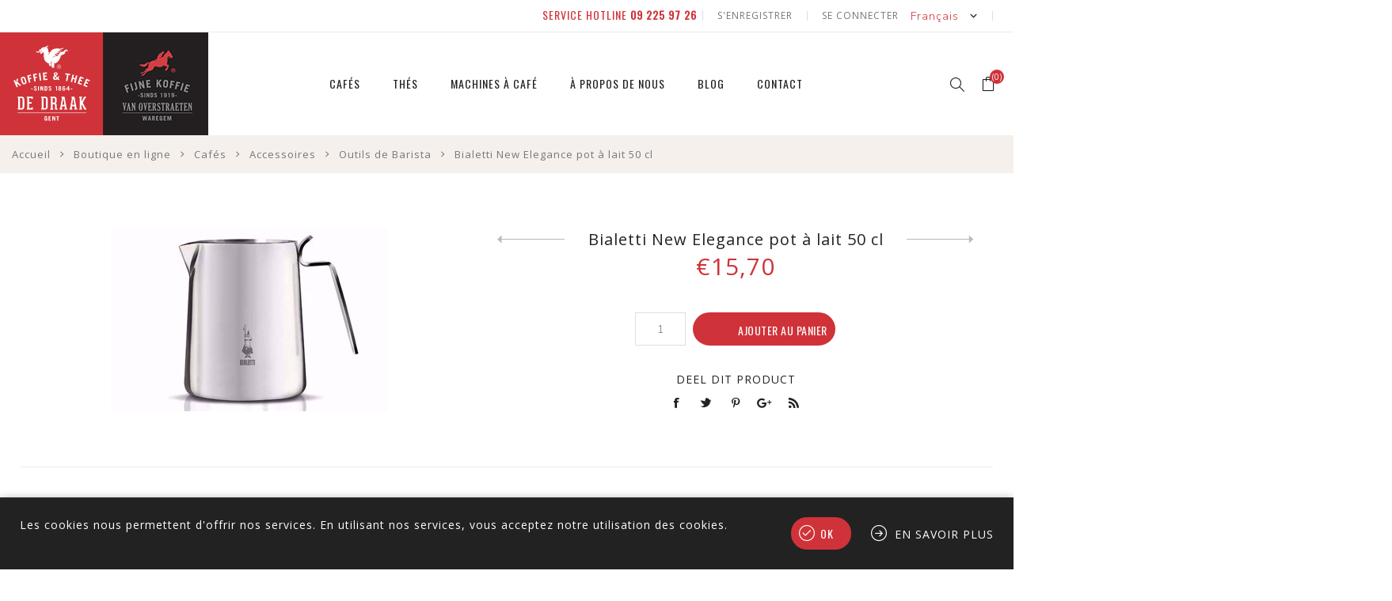

--- FILE ---
content_type: text/html; charset=utf-8
request_url: https://dedraak.be/fr/bialetti-new-elegance-pot-%C3%A0-lait-50-cl
body_size: 12916
content:
<!DOCTYPE html>
<html lang="fr"  class="html-product-details-page">
<head>
    <title>Koffies De Draak. Bialetti New Elegance pot &#xE0; lait 50 cl</title>
    <meta http-equiv="Content-type" content="text/html;charset=UTF-8" />
    <meta name="description" content="" />
    <meta name="keywords" content="" />
    <meta name="generator" content="nopCommerce" />
    <meta name="viewport" content="width=device-width, initial-scale=1.0, user-scalable=0, minimum-scale=1.0, maximum-scale=1.0" />
    <link rel="stylesheet" href="https://maxcdn.bootstrapcdn.com/font-awesome/4.5.0/css/font-awesome.min.css">
    <link href="https://fonts.googleapis.com/css?family=Nunito+Sans:300,400,800&amp;subset=latin-ext" rel="stylesheet">
    <meta property="og:type" content="product" />
<meta property="og:title" content="Bialetti New Elegance pot &#xE0; lait 50 cl" />
<meta property="og:description" content="" />
<meta property="og:image" content="https://dedraak.be/images/thumbs/0001013_bialetti-new-elegance-melkkan-50-cl_350.jpeg" />
<meta property="og:url" content="https://dedraak.be/fr/bialetti-new-elegance-pot-%C3%A0-lait-50-cl" />
<meta property="og:site_name" content="De Draak" />
<meta property="twitter:card" content="summary" />
<meta property="twitter:site" content="De Draak" />
<meta property="twitter:title" content="Bialetti New Elegance pot &#xE0; lait 50 cl" />
<meta property="twitter:description" content="" />
<meta property="twitter:image" content="https://dedraak.be/images/thumbs/0001013_bialetti-new-elegance-melkkan-50-cl_350.jpeg" />
<meta property="twitter:url" content="https://dedraak.be/fr/bialetti-new-elegance-pot-%C3%A0-lait-50-cl" />

    

    <!-- Global site tag (gtag.js) - Google Analytics -->
                <script async src='https://www.googletagmanager.com/gtag/js?id=G-9MJJDEJN0T'></script>
                <script>
                  window.dataLayer = window.dataLayer || [];
                  function gtag(){dataLayer.push(arguments);}
                  gtag('js', new Date());

                  gtag('config', 'G-9MJJDEJN0T');
                  
                  
                </script>


<style>

    .product-details-page .full-description {
        display: none;
    }
    .product-details-page .ui-tabs .full-description {
        display: block;
    }
    .product-details-page .tabhead-full-description {
        display: none;
    }
    

    .product-details-page .product-specs-box {
        display: none;
    }
    .product-details-page .ui-tabs .product-specs-box {
        display: block;
    }
    .product-details-page .ui-tabs .product-specs-box .title {
        display: none;
    }
    

    .product-details-page .product-no-reviews,
    .product-details-page .product-review-links {
        display: none;
    }
    </style>
    



    <link href="/bundles/clybkejsnseokcxfgja6o20rupz1fnpscvlaajzfruy.min.css" rel="stylesheet" type="text/css" />

    <script src="/bundles/k2g0upeemszs54ck5wbik7krrb0nisbipfajckojkqy.min.js"></script>

    <link rel="canonical" href="https://dedraak.be/fr/bialetti-new-elegance-pot-%c3%a0-lait-50-cl" />

    
    
    <link rel="shortcut icon" href="https://dedraak.be/favicon.ico" />
    
    <!--Powered by nopCommerce - https://www.nopCommerce.com-->
    <!-- Google Tag Manager -->
    <!-- End Google Tag Manager -->
    <meta name="google-site-verification" content="PTe5wMUnyPiDNyXtVsHQ7SCI97WjIE2DfB3oNRVJ3-c" />
</head>
<body class="product-details-page-body ">
    



<div class="ajax-loading-block-window" style="display: none">
</div>
<div id="dialog-notifications-success" title="Notification" style="display:none;">
</div>
<div id="dialog-notifications-error" title="Erreur" style="display:none;">
</div>
<div id="dialog-notifications-warning" title="Attention" style="display:none;">
</div>
<div id="bar-notification" class="bar-notification">
    <span class="close" title="Fermer">&nbsp;</span>
</div>



<!--[if lte IE 8]>
    <div style="clear:both;height:59px;text-align:center;position:relative;">
        <a href="http://www.microsoft.com/windows/internet-explorer/default.aspx" target="_blank">
            <img src="/Themes/Avenue/Content/img/ie_warning.jpg" height="42" width="820" alt="You are using an outdated browser. For a faster, safer browsing experience, upgrade for free today." />
        </a>
    </div>
<![endif]-->


<div class="master-wrapper-page   standard-gallery">
    
    <div class="overlayOffCanvas"></div>
    <div class="header-wrapper">
        


<div class="header">
    
    
    <div class="header-upper">
        <div class="header-text">
            <a href="tel:003292259726"><span> SERVICE HOTLINE <b>09 225 97 26</b></span></a>
</div>
        <div class="profile-links responsive-nav-content">
            <div class="responsive-nav-head">
                <span class="text">Profile</span>
                <span class="button close-links"></span>
            </div>
            <div class="responsive-nav-body">
                
                <div class="header-links">
    <ul>
        
            <li><a href="/fr/register" class="ico-register">S'enregistrer</a></li>
            <li><a href="/fr/login" class="ico-login">Se connecter</a></li>
                                    <li id="topcartlink">
                <a href="/fr/cart" class="ico-cart">
                    <span class="cart-label">Panier</span>
                    <span class="cart-qty counter">(0)</span>
                </a>
            </li>
        
    </ul>
</div>

                <div class="header-selects">
                        <div class="language-selector">
            <select id="customerlanguage" name="customerlanguage" onchange="setLocation(this.value);"><option value="https://dedraak.be/fr/changelanguage/2?returnurl=%2Ffr%2Fbialetti-new-elegance-pot-%25C3%25A0-lait-50-cl">Nederlands</option>
<option value="https://dedraak.be/fr/changelanguage/1?returnurl=%2Ffr%2Fbialetti-new-elegance-pot-%25C3%25A0-lait-50-cl">English</option>
<option selected="selected" value="https://dedraak.be/fr/changelanguage/3?returnurl=%2Ffr%2Fbialetti-new-elegance-pot-%25C3%25A0-lait-50-cl">Fran&#xE7;ais</option>
</select>
    </div>

                </div>
            </div>
        </div>
    </div>
    <div class="header-lower">
        <div class="header-lower-inner">
            <div class="header-logo-wrapper table-cell">
                <div class="nav-button menu-button">
                    <span class="trigger" title="Menu"></span>
                </div>
                <div class="header-logo">
                    



<a href="/fr" class="logo">


<img alt="De Draak" src="https://dedraak.be/images/thumbs/0000220.png" /></a>
                </div>
            </div>
            <div class="header-menu table-cell responsive-nav-content">
                <div class="responsive-nav-head">
                    <span class="text">Menu</span>
                    <span class="button close-menu"></span>
                </div>
                



    <ul class="mega-menu"
        data-isRtlEnabled="false"
        data-enableClickForDropDown="false">


<li class="has-sublist">

        <a class="with-subcategories" href="/caf%C3%A9s"><span>Caf&#xE9;s</span></a>

        <button class="trigger plus-button"></button>
        <div class="sublist-wrap">
            <div class="responsive-nav-head back-button">
                <span class="text"><button>Back</button></span>
            </div>
            <ul class="sublist">
                
        <li>
            <a class="lastLevelCategory" href="/fr/m%C3%A9langes-de-draak" title="M&#xE9;langes De Draak"><span>M&#xE9;langes De Draak</span></a>
        </li>
        <li>
            <a class="lastLevelCategory" href="/fr/m%C3%A9langes-van-overstraeten" title="M&#xE9;langes Van Overstraeten"><span>M&#xE9;langes Van Overstraeten</span></a>
        </li>
        <li>
            <a class="lastLevelCategory" href="/fr/caf%C3%A9s-dorigines" title="Caf&#xE9;s d&#x27;origines"><span>Caf&#xE9;s d&#x27;origines</span></a>
        </li>
        <li>
            <a class="lastLevelCategory" href="/fr/accessoires" title="Accessoires"><span>Accessoires</span></a>
        </li>
        <li>
            <a class="lastLevelCategory" href="/fr/offres" title="Offres"><span>Offres</span></a>
        </li>

            </ul>
        </div>

</li>

<li class="has-sublist">

        <a class="with-subcategories" href="/th%C3%A9s"><span>Th&#xE9;s</span></a>

        <button class="trigger plus-button"></button>
        <div class="sublist-wrap">
            <div class="responsive-nav-head back-button">
                <span class="text"><button>Back</button></span>
            </div>
            <ul class="sublist">
                
        <li class="has-sublist">
            <a class="with-subcategories" href="/fr/th%C3%A9-en-vrac" title="Th&#xE9; en vrac"><span>Th&#xE9; en vrac</span></a>
            <button class="trigger plus-button"></button>
            <div class="sublist-wrap">
                <div class="responsive-nav-head back-button">
                    <span class="text"><button>Back</button></span>
                </div>
                <ul class="sublist">
                    
        <li>
            <a class="lastLevelCategory" href="/fr/th%C3%A9-noir" title="Th&#xE9; noir"><span>Th&#xE9; noir</span></a>
        </li>
        <li>
            <a class="lastLevelCategory" href="/fr/zwartz" title="Zwarte thee natuur"><span>Zwarte thee natuur</span></a>
        </li>
        <li>
            <a class="lastLevelCategory" href="/fr/zwartz-2" title="Groene thee natuur"><span>Groene thee natuur</span></a>
        </li>
        <li>
            <a class="lastLevelCategory" href="/fr/gearomatiseerde-groene-thee" title="Groene thee gearomatiseerde"><span>Groene thee gearomatiseerde</span></a>
        </li>
        <li>
            <a class="lastLevelCategory" href="/fr/th%C3%A9-blanc" title="Th&#xE9; blanc"><span>Th&#xE9; blanc</span></a>
        </li>
        <li>
            <a class="lastLevelCategory" href="/fr/infusions-%C3%A9pic%C3%A9es-et-fruit%C3%A9es" title="Infusions &#xE9;pic&#xE9;es et fruit&#xE9;es"><span>Infusions &#xE9;pic&#xE9;es et fruit&#xE9;es</span></a>
        </li>

                </ul>
            </div>
        </li>
        <li class="has-sublist">
            <a class="with-subcategories" href="/fr/th%C3%A9-en-sachets" title="Th&#xE9; en sachets"><span>Th&#xE9; en sachets</span></a>
            <button class="trigger plus-button"></button>
            <div class="sublist-wrap">
                <div class="responsive-nav-head back-button">
                    <span class="text"><button>Back</button></span>
                </div>
                <ul class="sublist">
                    
        <li>
            <a class="lastLevelCategory" href="/fr/th%C3%A9-noir-2" title="Th&#xE9; noir"><span>Th&#xE9; noir</span></a>
        </li>
        <li>
            <a class="lastLevelCategory" href="/fr/th%C3%A9-vert-2" title="Th&#xE9; vert"><span>Th&#xE9; vert</span></a>
        </li>
        <li>
            <a class="lastLevelCategory" href="/fr/infusions-%C3%A9pic%C3%A9es-et-fruit%C3%A9es-2" title="Infusions &#xE9;pic&#xE9;es et fruit&#xE9;es"><span>Infusions &#xE9;pic&#xE9;es et fruit&#xE9;es</span></a>
        </li>

                </ul>
            </div>
        </li>
        <li class="has-sublist">
            <a class="with-subcategories" href="/fr/accessoires-2" title="Accessoires"><span>Accessoires</span></a>
            <button class="trigger plus-button"></button>
            <div class="sublist-wrap">
                <div class="responsive-nav-head back-button">
                    <span class="text"><button>Back</button></span>
                </div>
                <ul class="sublist">
                    
        <li>
            <a class="lastLevelCategory" href="/fr/les-outils-du-th%C3%A9" title="Les outils du th&#xE9;"><span>Les outils du th&#xE9;</span></a>
        </li>

                </ul>
            </div>
        </li>
        <li>
            <a class="lastLevelCategory" href="/fr/offres-2" title="Offres"><span>Offres</span></a>
        </li>

            </ul>
        </div>

</li>

<li class="has-sublist">

        <a class="with-subcategories" href="/machines"><span>Machines &#xE0; caf&#xE9;</span></a>

        <button class="trigger plus-button"></button>
        <div class="sublist-wrap">
            <div class="responsive-nav-head back-button">
                <span class="text"><button>Back</button></span>
            </div>
            <ul class="sublist">
                
        <li>
            <a class="lastLevelCategory" href="/fr/machines-%C3%A0-espresso" title="Machines &#xE0; espresso"><span>Machines &#xE0; espresso</span></a>
        </li>
        <li>
            <a class="lastLevelCategory" href="/fr/cafeti%C3%A8res-%C3%A0-filtre" title="Cafeti&#xE8;res &#xE0; filtre"><span>Cafeti&#xE8;res &#xE0; filtre</span></a>
        </li>
        <li>
            <a class="lastLevelCategory" href="/fr/conseils-entretien-et-r%C3%A9paration" title="Conseils, entretien et r&#xE9;paration"><span>Conseils, entretien et r&#xE9;paration</span></a>
        </li>

            </ul>
        </div>

</li>


<li class=" ">

    <a href="/%C3%A0-propos-de-nous" class="" title="&#xC0; propos de nous" ><span> &#xC0; propos de nous</span></a>

</li>




<li class=" ">

    <a href="/fr/blog" class="" title="Blog" ><span> Blog</span></a>

</li>




<li class=" ">

    <a href="/fr/contactus" class="" title="Contact" ><span> Contact</span></a>

</li>


        
    </ul>
    <div class="menu-title"><span>Menu</span></div>
    <ul class="mega-menu-responsive">


<li class="has-sublist">

        <a class="with-subcategories" href="/caf%C3%A9s"><span>Caf&#xE9;s</span></a>

        <button class="trigger plus-button"></button>
        <div class="sublist-wrap">
            <div class="responsive-nav-head back-button">
                <span class="text"><button>Back</button></span>
            </div>
            <ul class="sublist">
                
        <li>
            <a class="lastLevelCategory" href="/fr/m%C3%A9langes-de-draak" title="M&#xE9;langes De Draak"><span>M&#xE9;langes De Draak</span></a>
        </li>
        <li>
            <a class="lastLevelCategory" href="/fr/m%C3%A9langes-van-overstraeten" title="M&#xE9;langes Van Overstraeten"><span>M&#xE9;langes Van Overstraeten</span></a>
        </li>
        <li>
            <a class="lastLevelCategory" href="/fr/caf%C3%A9s-dorigines" title="Caf&#xE9;s d&#x27;origines"><span>Caf&#xE9;s d&#x27;origines</span></a>
        </li>
        <li>
            <a class="lastLevelCategory" href="/fr/accessoires" title="Accessoires"><span>Accessoires</span></a>
        </li>
        <li>
            <a class="lastLevelCategory" href="/fr/offres" title="Offres"><span>Offres</span></a>
        </li>

            </ul>
        </div>

</li>

<li class="has-sublist">

        <a class="with-subcategories" href="/th%C3%A9s"><span>Th&#xE9;s</span></a>

        <button class="trigger plus-button"></button>
        <div class="sublist-wrap">
            <div class="responsive-nav-head back-button">
                <span class="text"><button>Back</button></span>
            </div>
            <ul class="sublist">
                
        <li class="has-sublist">
            <a class="with-subcategories" href="/fr/th%C3%A9-en-vrac" title="Th&#xE9; en vrac"><span>Th&#xE9; en vrac</span></a>
            <button class="trigger plus-button"></button>
            <div class="sublist-wrap">
                <div class="responsive-nav-head back-button">
                    <span class="text"><button>Back</button></span>
                </div>
                <ul class="sublist">
                    
        <li>
            <a class="lastLevelCategory" href="/fr/th%C3%A9-noir" title="Th&#xE9; noir"><span>Th&#xE9; noir</span></a>
        </li>
        <li>
            <a class="lastLevelCategory" href="/fr/zwartz" title="Zwarte thee natuur"><span>Zwarte thee natuur</span></a>
        </li>
        <li>
            <a class="lastLevelCategory" href="/fr/zwartz-2" title="Groene thee natuur"><span>Groene thee natuur</span></a>
        </li>
        <li>
            <a class="lastLevelCategory" href="/fr/gearomatiseerde-groene-thee" title="Groene thee gearomatiseerde"><span>Groene thee gearomatiseerde</span></a>
        </li>
        <li>
            <a class="lastLevelCategory" href="/fr/th%C3%A9-blanc" title="Th&#xE9; blanc"><span>Th&#xE9; blanc</span></a>
        </li>
        <li>
            <a class="lastLevelCategory" href="/fr/infusions-%C3%A9pic%C3%A9es-et-fruit%C3%A9es" title="Infusions &#xE9;pic&#xE9;es et fruit&#xE9;es"><span>Infusions &#xE9;pic&#xE9;es et fruit&#xE9;es</span></a>
        </li>

                </ul>
            </div>
        </li>
        <li class="has-sublist">
            <a class="with-subcategories" href="/fr/th%C3%A9-en-sachets" title="Th&#xE9; en sachets"><span>Th&#xE9; en sachets</span></a>
            <button class="trigger plus-button"></button>
            <div class="sublist-wrap">
                <div class="responsive-nav-head back-button">
                    <span class="text"><button>Back</button></span>
                </div>
                <ul class="sublist">
                    
        <li>
            <a class="lastLevelCategory" href="/fr/th%C3%A9-noir-2" title="Th&#xE9; noir"><span>Th&#xE9; noir</span></a>
        </li>
        <li>
            <a class="lastLevelCategory" href="/fr/th%C3%A9-vert-2" title="Th&#xE9; vert"><span>Th&#xE9; vert</span></a>
        </li>
        <li>
            <a class="lastLevelCategory" href="/fr/infusions-%C3%A9pic%C3%A9es-et-fruit%C3%A9es-2" title="Infusions &#xE9;pic&#xE9;es et fruit&#xE9;es"><span>Infusions &#xE9;pic&#xE9;es et fruit&#xE9;es</span></a>
        </li>

                </ul>
            </div>
        </li>
        <li class="has-sublist">
            <a class="with-subcategories" href="/fr/accessoires-2" title="Accessoires"><span>Accessoires</span></a>
            <button class="trigger plus-button"></button>
            <div class="sublist-wrap">
                <div class="responsive-nav-head back-button">
                    <span class="text"><button>Back</button></span>
                </div>
                <ul class="sublist">
                    
        <li>
            <a class="lastLevelCategory" href="/fr/les-outils-du-th%C3%A9" title="Les outils du th&#xE9;"><span>Les outils du th&#xE9;</span></a>
        </li>

                </ul>
            </div>
        </li>
        <li>
            <a class="lastLevelCategory" href="/fr/offres-2" title="Offres"><span>Offres</span></a>
        </li>

            </ul>
        </div>

</li>

<li class="has-sublist">

        <a class="with-subcategories" href="/machines"><span>Machines &#xE0; caf&#xE9;</span></a>

        <button class="trigger plus-button"></button>
        <div class="sublist-wrap">
            <div class="responsive-nav-head back-button">
                <span class="text"><button>Back</button></span>
            </div>
            <ul class="sublist">
                
        <li>
            <a class="lastLevelCategory" href="/fr/machines-%C3%A0-espresso" title="Machines &#xE0; espresso"><span>Machines &#xE0; espresso</span></a>
        </li>
        <li>
            <a class="lastLevelCategory" href="/fr/cafeti%C3%A8res-%C3%A0-filtre" title="Cafeti&#xE8;res &#xE0; filtre"><span>Cafeti&#xE8;res &#xE0; filtre</span></a>
        </li>
        <li>
            <a class="lastLevelCategory" href="/fr/conseils-entretien-et-r%C3%A9paration" title="Conseils, entretien et r&#xE9;paration"><span>Conseils, entretien et r&#xE9;paration</span></a>
        </li>

            </ul>
        </div>

</li>


<li class=" ">

    <a href="/%C3%A0-propos-de-nous" class="" title="&#xC0; propos de nous" ><span> &#xC0; propos de nous</span></a>

</li>




<li class=" ">

    <a href="/fr/blog" class="" title="Blog" ><span> Blog</span></a>

</li>




<li class=" ">

    <a href="/fr/contactus" class="" title="Contact" ><span> Contact</span></a>

</li>


        
    </ul>
            </div>
            <div class="responsive-nav-wrapper table-cell">
                <div class="nav-button search-button">
                    <span class="trigger" title="Rechercher"></span>
                </div>
                <div class="nav-button personal-button">
                    <span class="trigger" title="Profile"></span>
                </div>
                                    <div class="nav-button cart-button">
                        <a class="trigger" title="Panier" href="/fr/cart"><span class="counter cart-qty">(0)</span></a>
                    </div>
            </div>
        </div>
    </div>
    <div class="search-box store-search-box responsive-nav-content">
        <div class="responsive-nav-head">
    <span class="text">Rechercher</span>
    <span class="button close-search"></span>
</div>
<div class="responsive-nav-body">
    <form method="get" class="search-form" id="small-search-box-form" action="/fr/search">
        <input type="text" class="search-box-text" id="small-searchterms" autocomplete="off" name="q" placeholder="Rechercher..." aria-label="Rechercher..." />
        
        <button type="submit" class="button-1 search-box-button" value="Rechercher">Rechercher</button>
            
                    
        
    </form>
</div>
    </div>
    <div class="flyout-cart responsive-nav-content">
        <div class="responsive-nav-head">
            <span class="text">Panier</span>
            <span class="button close-cart"></span>
        </div>
        <div class="responsive-nav-body">
            <div id="flyout-cart" data-removeItemFromCartUrl="/AvenueTheme/RemoveItemFromCart" data-flyoutCartUrl="/AvenueTheme/FlyoutShoppingCart">
    <div class="mini-shopping-cart">
        <div class="count">
Votre panier est vide.        </div>
    </div>
</div>
        </div>
    </div>
    
</div>
    </div>
            
        
        <div class="breadcrumb">
            <ul itemscope itemtype="http://schema.org/BreadcrumbList">
                
                <li>
                    <span>
                        <a href="/fr">
                            <span>Accueil</span>
                        </a>
                    </span>
                    <span class="delimiter">/</span>
                </li>
                                    <li itemprop="itemListElement" itemscope itemtype="http://schema.org/ListItem">
                        <a href="/fr/boutique-en-ligne" itemprop="item">
                            <span itemprop="name">Boutique en ligne</span>
                        </a>
                        <span class="delimiter">/</span>
                        <meta itemprop="position" content="1" />
                    </li>
                    <li itemprop="itemListElement" itemscope itemtype="http://schema.org/ListItem">
                        <a href="/fr/caf%C3%A9s" itemprop="item">
                            <span itemprop="name">Caf&#xE9;s</span>
                        </a>
                        <span class="delimiter">/</span>
                        <meta itemprop="position" content="2" />
                    </li>
                    <li itemprop="itemListElement" itemscope itemtype="http://schema.org/ListItem">
                        <a href="/fr/accessoires" itemprop="item">
                            <span itemprop="name">Accessoires</span>
                        </a>
                        <span class="delimiter">/</span>
                        <meta itemprop="position" content="3" />
                    </li>
                    <li itemprop="itemListElement" itemscope itemtype="http://schema.org/ListItem">
                        <a href="/fr/outils-de-barista" itemprop="item">
                            <span itemprop="name">Outils de Barista</span>
                        </a>
                        <span class="delimiter">/</span>
                        <meta itemprop="position" content="4" />
                    </li>
                
                <li itemprop="itemListElement" itemscope itemtype="http://schema.org/ListItem">
                    <strong class="current-item" itemprop="name">Bialetti New Elegance pot &#xE0; lait 50 cl</strong>
                    <span itemprop="item" itemscope itemtype="http://schema.org/Thing">
                        <link itemprop="url" href="/fr/bialetti-new-elegance-pot-%C3%A0-lait-50-cl">
                    </span>
                    <meta itemprop="position" content="5" />
                    
                </li>
            </ul>
    </div>


        <div class="master-wrapper-content">
        




<div class="ajaxCartInfo" data-getAjaxCartButtonUrl="/NopAjaxCart/GetAjaxCartButtonsAjax"
     data-productPageAddToCartButtonSelector=".add-to-cart-button"
     data-productBoxAddToCartButtonSelector=".product-box-add-to-cart-button"
     data-productBoxProductItemElementSelector=".product-item"
     data-enableOnProductPage="True"
     data-enableOnCatalogPages="True"
     data-miniShoppingCartQuatityFormattingResource="({0})"
     data-miniWishlistQuatityFormattingResource="({0})"
     data-addToWishlistButtonSelector=".add-to-wishlist-button">
</div>

<input id="addProductVariantToCartUrl" name="addProductVariantToCartUrl" type="hidden" value="/fr/AddProductFromProductDetailsPageToCartAjax" />
<input id="addProductToCartUrl" name="addProductToCartUrl" type="hidden" value="/fr/AddProductToCartAjax" />
<input id="miniShoppingCartUrl" name="miniShoppingCartUrl" type="hidden" value="/fr/MiniShoppingCart" />
<input id="flyoutShoppingCartUrl" name="flyoutShoppingCartUrl" type="hidden" value="/fr/NopAjaxCartFlyoutShoppingCart" />
<input id="checkProductAttributesUrl" name="checkProductAttributesUrl" type="hidden" value="/fr/CheckIfProductOrItsAssociatedProductsHasAttributes" />
<input id="getMiniProductDetailsViewUrl" name="getMiniProductDetailsViewUrl" type="hidden" value="/fr/GetMiniProductDetailsView" />
<input id="flyoutShoppingCartPanelSelector" name="flyoutShoppingCartPanelSelector" type="hidden" value="#flyout-cart" />
<input id="shoppingCartMenuLinkSelector" name="shoppingCartMenuLinkSelector" type="hidden" value=".cart-qty" />
<input id="wishlistMenuLinkSelector" name="wishlistMenuLinkSelector" type="hidden" value="span.wishlist-qty" />






<div id="product-ribbon-info" data-productid="478"
     data-productboxselector=".product-item, .item-holder"
     data-productboxpicturecontainerselector=".picture, .item-picture"
     data-productpagepicturesparentcontainerselector=".product-essential"
     data-productpagebugpicturecontainerselector=".picture"
     data-retrieveproductribbonsurl="/fr/RetrieveProductRibbons">
</div>
        <div class="master-column-wrapper">
            <div class="center-1">
    
    

<!--product breadcrumb-->

<div class="page product-details-page">
    <div class="page-body">
        
        <form method="post" id="product-details-form" action="/fr/bialetti-new-elegance-pot-%C3%A0-lait-50-cl">
            <div itemscope itemtype="http://schema.org/Product" data-productid="478">
                <div class="product-essential">
                    
                    



    <input type="hidden" class="cloudZoomAdjustPictureOnProductAttributeValueChange"
           data-productid="478"
           data-isintegratedbywidget="true" />
        <input type="hidden" class="cloudZoomEnableClickToZoom" />
    <div class="gallery sevenspikes-cloudzoom-gallery">
        <div class="picture-wrapper">
            <div class="picture" id="sevenspikes-cloud-zoom" data-zoomwindowelementid=""
                 data-selectoroftheparentelementofthecloudzoomwindow=""
                 data-defaultimagecontainerselector=".product-essential .gallery"
                 data-zoom-window-width="500"
                 data-zoom-window-height="500">
                <a href="https://dedraak.be/images/thumbs/0001013_bialetti-new-elegance-melkkan-50-cl.jpeg" data-full-image-url="https://dedraak.be/images/thumbs/0001013_bialetti-new-elegance-melkkan-50-cl.jpeg" class="picture-link" id="zoom1">
                    <img src="https://dedraak.be/images/thumbs/0001013_bialetti-new-elegance-melkkan-50-cl_350.jpeg" alt="Image de Bialetti New Elegance pot &#xE0; lait 50 cl" class="cloudzoom" id="cloudZoomImage"
                         itemprop="image" data-cloudzoom="appendSelector: &#x27;.picture-wrapper&#x27;, zoomPosition: &#x27;inside&#x27;, zoomOffsetX: 0, captionPosition: &#x27;bottom&#x27;, tintOpacity: 0, zoomWidth: 500, zoomHeight: 500, easing: 3, touchStartDelay: true, zoomFlyOut: false, disableZoom: &#x27;auto&#x27;"
                          />
                </a>
            </div>
        </div>
    </div>
                    
                    <div class="overview ">
                        <div class="product-name">
                            
                            <h1 itemprop="name">
                                <span>Bialetti New Elegance pot &#xE0; lait 50 cl</span>
                                
    <div class="previous-product">
        <a href="/fr/plaque-%C3%A0-induction-bialetti-13-cm-diam%C3%A8tre" title="Plaque &#xE0; induction Bialetti..."><span class="previous-product-label">Previous product</span><span class="previous-product-title">Plaque &#xE0; induction Bialetti...</span></a>
    </div>

    <div class="next-product">
        <a href="/fr/bialetti-anneaux-3-pi%C3%A8ces-1-plaque-filtrante-aluminium-9-tasses" title="Bialetti anneaux 3 pi&#xE8;ces &#x2B;..."><span class="next-product-label">Next product</span><span class="next-product-title">Bialetti anneaux 3 pi&#xE8;ces &#x2B;...</span></a>
    </div>

                            </h1>
                            
                            <!--price-->
    <div class="prices" itemprop="offers" itemscope itemtype="http://schema.org/Offer">
            <div class="product-price">
<span  itemprop="price" content="15.70" class="price-value-478" >
                    €15,70
                </span>
            </div>
                <meta itemprop="priceCurrency" content="EUR"/>
    </div>
                        </div>
                        
                        <!--manufacturers-->
                        
                        <!--SKU, MAN, GTIN, vendor-->
                        	<div class="additional-details">
	        <div class="sku" >
	            <span class="label">SKU:</span>
	            <span class="value" itemprop="sku" id="sku-478">BIL-0001807</span>
	        </div>
	    	    	    	</div>

                        <!--delivery-->
                        
                        <!--sample download-->
                        
                        <!--attributes-->
                        <!--gift card-->
                        <!--rental info-->
                        <!--price breaks-->
                        
                        <div class="cart-buttons-wrapper">
                            <!--add to cart-->
    <div class="add-to-cart">
            <div class="add-to-cart-panel">
                    <input class="qty-input" type="text" data-val="true" data-val-required="The Quantit&#xE9; field is required." id="addtocart_478_EnteredQuantity" name="addtocart_478.EnteredQuantity" value="1" />
                    
                                    <button type="button" id="add-to-cart-button-478" class="button-1 add-to-cart-button" value="Ajouter au panier" data-productid="478" onclick="AjaxCart.addproducttocart_details('/fr/addproducttocart/details/478/1', '#product-details-form');return false;"><span>Ajouter au panier</span></button>
            </div>
        
    </div>
                            <!--wishlist, compare, email a friend-->
                            <div class="overview-buttons">
                                
                                
                                    <div class="email-a-friend">
        <input type="button" value="Envoyer à un ami" class="button-2 email-a-friend-button" onclick="setLocation('/fr/productemailafriend/478')" />
    </div>

                                
                            </div>
                        </div>
                        <!--availability-->
                        
                        



<div class="product-share">
    <label>Deel dit product</label>
    <ul class=".product-share-list">

        <li class="share-item facebook">
            <a class="share-link" href="javascript:openShareWindow('http://www.facebook.com/sharer.php?u=https://dedraak.be/bialetti-new-elegance-pot-&#xE0;-lait-50-cl')"></a>
        </li>

        <li class="share-item twitter">
            <a class="share-link " href="javascript:openShareWindow('http://twitter.com/share?url=https://dedraak.be/bialetti-new-elegance-pot-&#xE0;-lait-50-cl')"></a>
        </li>

        <li class="share-item pinterest">
            <a class="share-link" href="javascript:void((function()%7Bvar%20e=document.createElement('script');e.setAttribute('type','text/javascript');e.setAttribute('charset','UTF-8');e.setAttribute('src','https://assets.pinterest.com/js/pinmarklet.js?r='+Math.random()*99999999);document.body.appendChild(e)%7D)());"></a>
        </li>

        <li class="share-item google">
            <a class="share-link" href="javascript:openShareWindow('https://plus.google.com/share?url=https://dedraak.be/bialetti-new-elegance-pot-&#xE0;-lait-50-cl')"></a>
        </li>

        <li class="share-item rss">
            <a class="share-link" href="#"></a>
        </li>

    </ul>

    
</div>

                        
                    </div>
                </div>
                
    

    <div id="quickTabs" class="productTabs "
         data-ajaxEnabled="false"
         data-productReviewsAddNewUrl="/ProductTab/ProductReviewsTabAddNew/478"
         data-productContactUsUrl="/ProductTab/ProductContactUsTabAddNew/478"
         data-couldNotLoadTabErrorMessage="Couldn&#x27;t load this tab.">
        
<div class="productTabs-header">
    <ul>
            <li>
                <a href="#quickTab-contact_us">Contacteer ons</a>
            </li>
        
    </ul>
</div>
<div class="productTabs-body">
        <div id="quickTab-contact_us">
            
<div id="contact-us-tab" class="contact-page">
    <div class="form">
        <div class="fieldset">
            <div class="form-fields">
                <div class="inputs">            
                    <label for="FullName">Nom et pr&#xE9;nom</label>
                    <input placeholder="Entrez votre nom" class="contact_tab_fullname review-title" type="text" data-val="true" data-val-required="Votre nom est requis" id="FullName" name="FullName" value="" />
                    <span class="required">*</span>
                    <span class="field-validation-valid" data-valmsg-for="FullName" data-valmsg-replace="true"></span>
                </div>
                <div class="inputs">
                    <label for="Email">Votre adresse email</label>
                    <input placeholder="Entrez votre adresse mail" class="contact_tab_email review-title" type="email" data-val="true" data-val-email="Adresse email erron&#xE9;e" data-val-required="Votre email est requis" id="Email" name="Email" value="" />
                    <span class="required">*</span>
                    <span class="field-validation-valid" data-valmsg-for="Email" data-valmsg-replace="true"></span>
                </div>
                <div class="inputs">            
                    <label for="Enquiry">Demande de renseignements</label>
                    <textarea placeholder="Saisissez votre demande" class="contact_tab_enquiry review-text" data-val="true" data-val-required="La demande est requise" id="Enquiry" name="Enquiry">
</textarea>
                    <span class="required">*</span>
                    <span class="field-validation-valid" data-valmsg-for="Enquiry" data-valmsg-replace="true"></span>
                </div>
            </div>
        </div>
        <div class="buttons">
            <input type="button" id="send-contact-us-form" name="send-email" class="button-1 contact-us-button" value="Envoyer" />
        </div>
    </div>
</div>
        </div>
    
</div>
    </div>

                <div class="product-collateral">
                    
                    
                </div>
                    <div class="also-purchased-products-grid product-grid">
        <div class="title">
            <strong>Les clients ayant acheté cet article ont également acheté :</strong>
        </div>
        <div class="item-grid">
                <div class="item-box">



<div class="product-item" data-productid="391">
    <div class="picture">
        <a href="/fr/d%C3%A9tartrant-biologique-1-litre" title="Agrandir l&#x27;image de D&#xE9;tartrant biologique 1 litre">


    <img src="[data-uri]"
         data-lazyloadsrc="https://dedraak.be/images/thumbs/0000683_bio-ontkalker-1-liter_200.jpeg" alt="Image de D&#xE9;tartrant biologique 1 litre" title="Agrandir l&#x27;image de D&#xE9;tartrant biologique 1 litre" class="picture-img"/>
        </a>
    </div>
    <div class="details">
        <h2 class="product-title">
            <a href="/fr/d%C3%A9tartrant-biologique-1-litre">D&#xE9;tartrant biologique 1 litre</a>
        </h2>
                <div class="description">
            <p></p>
        </div>
        
        <div class="prices">
            <span class="price actual-price">&#x20AC;13,95</span>
                    </div>
        
    </div>
    <div class="buttons">
        <a class="dummy-link" href="/fr/d%C3%A9tartrant-biologique-1-litre" title="Agrandir l&#x27;image de D&#xE9;tartrant biologique 1 litre"></a> 
        <div class="wrap">
                                        <button type="button" value="Ajouter au panier" title="Ajouter au panier" class="button-2 product-box-add-to-cart-button" onclick="AjaxCart.addproducttocart_catalog('/fr/addproducttocart/catalog/391/1/1');return false;">Ajouter au panier</button>
        </div>
    </div>
    
</div>
</div>
                <div class="item-box">



<div class="product-item" data-productid="1035">
    <div class="picture">
        <a href="/fr/puly-caff-poudre-de-nettoyage-machine-%C3%A0-expresso-universelle-10-sachets" title="Agrandir l&#x27;image de Puly Caff poudre de nettoyage machine &#xE0; espresso universelle 10 sachets">


    <img src="[data-uri]"
         data-lazyloadsrc="https://dedraak.be/images/thumbs/0001256_puly-caff-reinigingspoeder-espressomachine-universeel-10-zakjes_200.jpeg" alt="Image de Puly Caff poudre de nettoyage machine &#xE0; espresso universelle 10 sachets" title="Agrandir l&#x27;image de Puly Caff poudre de nettoyage machine &#xE0; espresso universelle 10 sachets" class="picture-img"/>
        </a>
    </div>
    <div class="details">
        <h2 class="product-title">
            <a href="/fr/puly-caff-poudre-de-nettoyage-machine-%C3%A0-expresso-universelle-10-sachets">Puly Caff poudre de nettoyage machine &#xE0; espresso universelle 10 sachets</a>
        </h2>
                    <div class="rating-box" title="0 commentaire(s)">
                <div class="rating-icons">
                    <div class="rating" style="width: 0%"></div>
                </div>
            </div>
        <div class="description">
            <p></p>
        </div>
        
        <div class="prices">
            <span class="price actual-price">&#x20AC;16,15</span>
                    </div>
        
    </div>
    <div class="buttons">
        <a class="dummy-link" href="/fr/puly-caff-poudre-de-nettoyage-machine-%C3%A0-expresso-universelle-10-sachets" title="Agrandir l&#x27;image de Puly Caff poudre de nettoyage machine &#xE0; espresso universelle 10 sachets"></a> 
        <div class="wrap">
                                        <button type="button" value="Ajouter au panier" title="Ajouter au panier" class="button-2 product-box-add-to-cart-button" onclick="AjaxCart.addproducttocart_catalog('/fr/addproducttocart/catalog/1035/1/1');return false;">Ajouter au panier</button>
        </div>
    </div>
    
</div>
</div>
        </div>
    </div>

                
            </div>
        <input name="__RequestVerificationToken" type="hidden" value="CfDJ8Nfo1oAdae9Pi-fgARf0quXzDkSppHrXwoEkSTYzHjNYBah8SOt03x5p0OUTxXZfd_iutYognu7NXTleBQAe_l8rzxJOZZdrg78WmiI0tZXOJ1h9AcURPXYVR1waZYsq6oTMf_eMy0ZtH9hUUC3UBPs" /></form>
        
    </div>
</div>

    
</div>

        </div>
        

            <div class="html-widget">
                <p style="text-align: center;"><img src="/images/uploaded/Topic/FlandersInvest2.png" alt="" width="507" height="99" /></p>
            </div>

    </div>
    

<div class="footer">
    <div class="footer-upper">
        
    </div>
    <div class="footer-middle">
        <div class="footer-block-wrapper">
            <div class="footer-block information">
                <div class="title">
                    Koffies De Draak nv
                </div>
                <div style="padding:15px;"><img src="/images/thumbs/dedraak-logo_footer.svg" alt="Alternate Text" /></div>

                <ul class="" style="padding:15px;">

                    <li><p>p/a Bedrijvencentrum De Punt<br /> Kerkstraat 108 <br />9050 Gentbrugge</p></li>
                </ul>
            </div>
            <div class="footer-block information">
                <div class="title">
                    Contact
                </div>
                <ul class="list">
                    <li>
                        <b style="padding: 7px 0;font-size: 13px; opacity:0.5;">
                            Pour vos demandes et questions privées
                        </b><br />
                        <a href="tel:003292330205" style="padding-bottom: 5px;">t. 09 233 02 05</a><br />
                        <a href="mailto:info@dedraak.be" style="padding-top:0;">info@dedraak.be</a><br />
                    </li>
                    <li>&nbsp;</li>
                    <li>
                        <b style="padding: 7px 0; font-size: 13px; opacity: 0.5;">
                            Pour vos demandes et commandes professionnelles
                        </b><br />
                        <a href="tel:003292259726" style="padding-bottom: 5px;">t. 09 225 97 26</a><br />
                        <a href="mailto:koffies@dedraak.be" style="padding-top:0;">koffies@dedraak.be</a><br /><br />
                        Ou remplissez le <a href="ContactUs">formulaire de contact</a>
                    </li>
                </ul>
            </div>

            <div class="footer-block my-account">
                <div class="title">
                    Info
                </div>
                <ul class="list">


                                            <li><a href="/fr/cart">Panier</a></li>
                                            <li><a href="/fr/order/history">Mes commandes</a></li>
                                            <li><a href="/fr/customer/info">Mon compte</a></li>
                                                                                    <li><a href="/fr/conditions-de-vente">Conditions de vente</a></li>
                        <li><a href="/fr/livraison-et-retour">Livraison et retour</a></li>
                </ul>
            </div>
            <div class="footer-block customer-service">
                <div class="title">
                    Sitemap
                </div>
                <ul class="list">
                    <li><a href="/fr" style="text-transform:capitalize;">Accueil</a> </li>
                    <li><a href="/fr/boutique-en-ligne">Assortiment</a> </li>
                    <li><a href="/fr/ContactUs">Contact</a></li>


                </ul>
            </div>
        </div>
    </div>
    <div class="footer-lower">
        <div class="footer-lower-block footer-social-buttons">
            



<ul>
        <li><a target="_blank" class="facebook" href="https://www.facebook.com/koffiesdedraak/"></a></li>
                                    <li><a target="_blank" class="rss" href="/fr/news/rss/3"></a></li>
</ul>
        </div>
        <div class="footer-lower-block footer-site-info">
                <div class="info footer-powered-by">
                    Powered by <a href="https://www.nopcommerce.com/">nopCommerce</a>
                </div>
                        <div class="info footer-disclaimer">
                Copyright © 2026 De Draak. Tous droits réservés.
            </div>
                <div class="info footer-tax-shipping">
                    Tous les prix sont TTC à l'exception de <a href="/fr/livraison-et-retour">l'expédition</a>
                </div>
        </div>
        <div class="footer-lower-block footer-payment-methods">
            <ul>
                <li class="method1"></li>
                <li class="method2"></li>
                <li class="method3"></li>
                <li class="method4"></li>
                <li class="method5"></li>
            </ul>
        </div>
    </div>
    
    
</div>
</div>

<div id="eu-cookie-bar-notification" class="eu-cookie-bar-notification">
    <div class="content">
        <div class="text">Les cookies nous permettent d'offrir nos services. En utilisant nos services, vous acceptez notre utilisation des cookies.</div>
        <div class="buttons-more">
            <button type="button" class="ok-button button-1" id="eu-cookie-ok">OK</button>
            <a class="learn-more" href="/fr/avis-de-confidentialit%C3%A9">En savoir plus</a>
        </div>
    </div>
</div>


    
    <script src="/bundles/-lrktu6rjmhdevr9evajyaoyp-o1fmkjtnrzkyqyz_a.min.js"></script>

    <script>
                        //when a customer clicks 'Enter' button we submit the "add to cart" button (if visible)
                        $(document).ready(function() {
                            $("#addtocart_478_EnteredQuantity").on("keydown", function(event) {
                                if (event.keyCode == 13) {
                                    $("#add-to-cart-button-478").trigger("click");
                                    return false;
                                }
                            });
                        });
                    </script>
<script type="text/javascript">
        function openShareWindow(url) {
            var winWidth = 520;
            var winHeight = 400;
            var winTop = (screen.height / 2) - (winHeight / 2);
            var winLeft = (screen.width / 2) - (winWidth / 2);

            window.open(url, 'sharer', 'top=' + winTop + ',left=' + winLeft + ',toolbar=0,status=0,width=' + winWidth + ',height=' + winHeight);
        }
    </script>
<script>
        AjaxCart.init(false, '.cart-qty', '.wishlist-qty', '#flyout-cart');
    </script>
<script>
                $("#small-search-box-form").on("submit", function(event) {
                    if ($("#small-searchterms").val() == "") {
                        alert('Entrez les mots cl\u00E9s \u00E0 rechercher');
                        $("#small-searchterms").focus();
                        event.preventDefault();
                    }
                });
            </script>
<script>
                $(document).ready(function() {
                    var showLinkToResultSearch;
                    var searchText;
                    $('#small-searchterms').autocomplete({
                            delay: 500,
                            minLength: 3,
                            source: '/fr/catalog/searchtermautocomplete',
                            appendTo: '.search-box',
                            select: function(event, ui) {
                                $("#small-searchterms").val(ui.item.label);
                                setLocation(ui.item.producturl);
                                return false;
                        },
                        //append link to the end of list
                        open: function(event, ui) {
                            //display link to search page
                            if (showLinkToResultSearch) {
                                searchText = document.getElementById("small-searchterms").value;
                                $(".ui-autocomplete").append("<li class=\"ui-menu-item\" role=\"presentation\"><a href=\"/search?q=" + searchText + "\">Voir tous les résultats</a></li>");
                            }
                        }
                    })
                    .data("ui-autocomplete")._renderItem = function(ul, item) {
                        var t = item.label;
                        showLinkToResultSearch = item.showlinktoresultsearch;
                        //html encode
                        t = htmlEncode(t);
                        return $("<li></li>")
                            .data("item.autocomplete", item)
                            .append("<a><img class='ui-menu-item-image' src='" + item.productpictureurl + "'><span class=\"ui-menu-item-text\">" + t + "</span></a>")
                            .appendTo(ul);
                    };
                });
            </script>
<script>
    $(document).ready(function () {
        $('#eu-cookie-bar-notification').show();

        $('#eu-cookie-ok').on('click', function () {
            $.ajax({
                cache: false,
                type: 'POST',
                url: '/eucookielawaccept',
                dataType: 'json',
                success: function (data) {
                    $('#eu-cookie-bar-notification').hide();
                },
                failure: function () {
                    alert('Cannot store value');
                }
            });
        });
    });
</script>

    <div class="scroll-back-button"></div>
    <!-- Google Tag Manager (noscript) -->
    <noscript>
        <iframe src="https://www.googletagmanager.com/ns.html?id=GTM-N94HT3M"
                height="0" width="0" style="display:none;visibility:hidden"></iframe>
    </noscript>
    <!-- End Google Tag Manager (noscript) -->
</body>
</html>

--- FILE ---
content_type: text/html; charset=utf-8
request_url: https://dedraak.be/NopAjaxCart/GetAjaxCartButtonsAjax
body_size: 428
content:


        <div class="ajax-cart-button-wrapper qty-enabled" data-productid="478" data-isproductpage="true">
                <button type="button" id="add-to-cart-button-478" value="Ajouter au panier" class="button-1 add-to-cart-button nopAjaxCartProductVariantAddToCartButton" data-productid="478"><span>Ajouter au panier</span></button>

        </div>
        <div class="ajax-cart-button-wrapper qty-enabled" data-productid="391" data-isproductpage="false">
                        <input type="text" data-quantityproductid="391" class="productQuantityTextBox" value="1" />
                <button type="button" value="Ajouter au panier" title="Ajouter au panier" class="button-2 product-box-add-to-cart-button nopAjaxCartProductListAddToCartButton" data-productid="391">Ajouter au panier</button>

        </div>
        <div class="ajax-cart-button-wrapper qty-enabled" data-productid="1035" data-isproductpage="false">
                        <input type="text" data-quantityproductid="1035" class="productQuantityTextBox" value="1" />
                <button type="button" value="Ajouter au panier" title="Ajouter au panier" class="button-2 product-box-add-to-cart-button nopAjaxCartProductListAddToCartButton" data-productid="1035">Ajouter au panier</button>

        </div>
